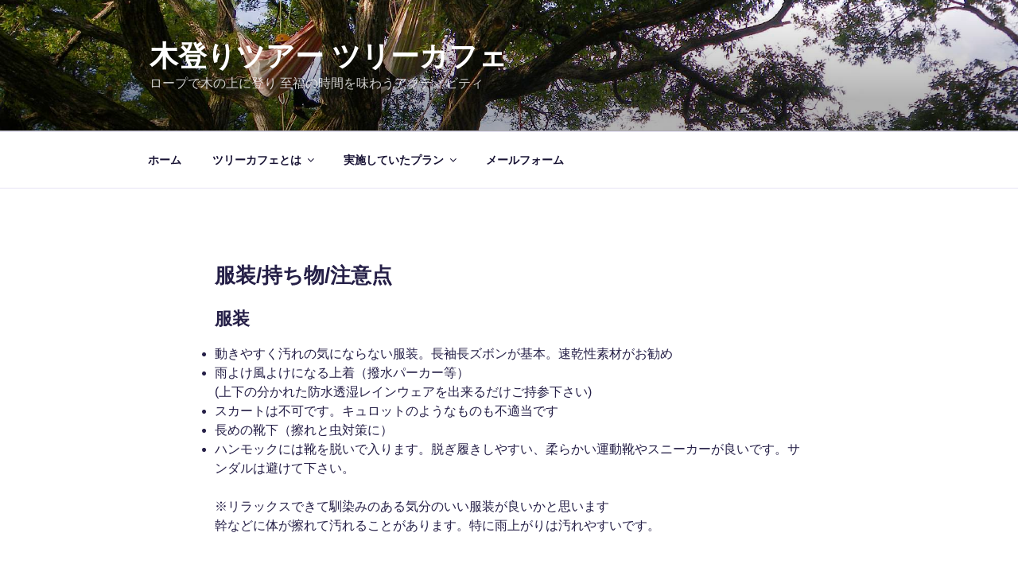

--- FILE ---
content_type: text/css
request_url: http://treecafe.net/wp-content/themes/2017_C/style.css?ver=20251202
body_size: 274
content:
/*
Theme Name: twentyseventeen-child
Theme URI: https://wordpress.org/themes/twentyseventeen/
 Description:  Twenty Seventeen Child Theme
 Author:       Murao Yoshihiko
Template: twentyseventeen
*/
/*** カテゴリー表示を消す ***/
	.entry-footer {
	display: none;
	}
/*** ナビゲーション 前と次 ***/
	.nav-links {
	display: none;
	}